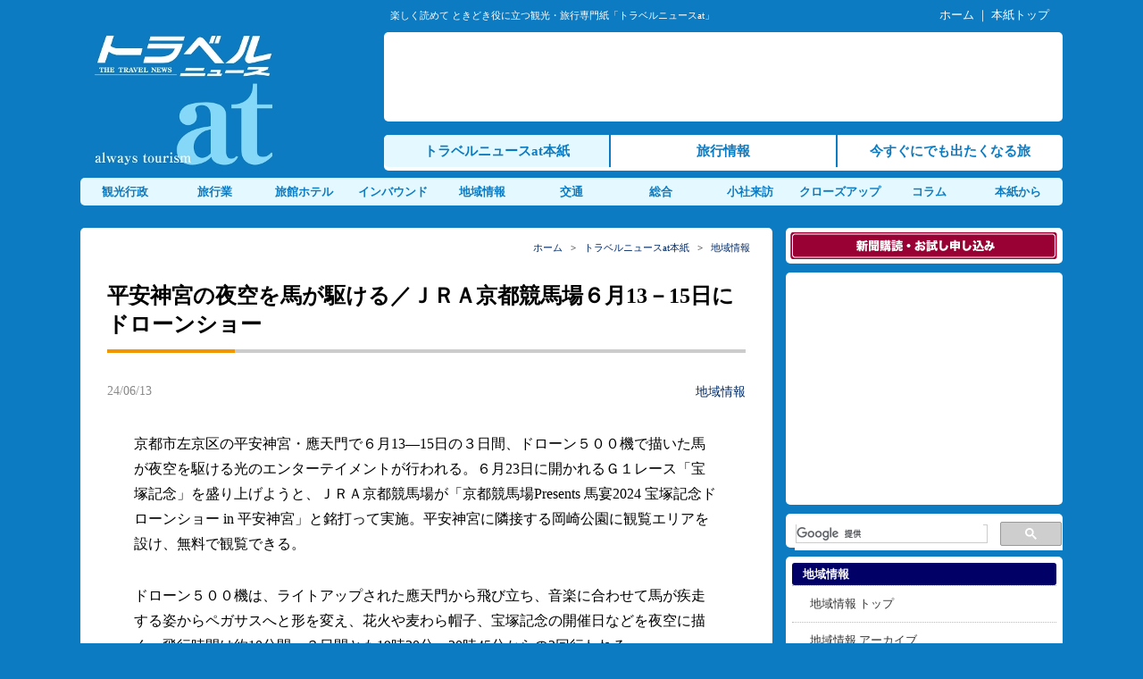

--- FILE ---
content_type: text/html; charset=UTF-8
request_url: https://www.travelnews.co.jp/news/area/2024061309501140661.html
body_size: 11803
content:
<!DOCTYPE html>
<html lang="ja">
<head>
<meta charset="UTF-8" />
<meta name="author" content="株式会社トラベルニュース社">
<meta name="keywords" content="トラベルニュース,観光,旅行,業界,旅,旅行業,インバウンド,地域活性化,鉄道,宿,ツーリズム">
<title>平安神宮の夜空を馬が駆ける／ＪＲＡ京都競馬場６月13－15日にドローンショー | トラベルニュースat</title>
<link rel="stylesheet" href="https://www.travelnews.co.jp/wp-content/themes/tn_pc/style.css">
<link rel="stylesheet" href="https://www.travelnews.co.jp/wp-content/themes/tn_pc/css/fonts-style.css">
<link rel="stylesheet" href="https://maxcdn.bootstrapcdn.com/font-awesome/4.5.0/css/font-awesome.min.css">
<script src="https://www.travelnews.co.jp/wp-content/themes/tn_pc/js/jquery-3.2.1.min.js"></script>
<script src="https://www.travelnews.co.jp/wp-content/themes/tn_pc/js/nav_drop.js"></script>
<script src="https://www.travelnews.co.jp/wp-content/themes/tn_pc/js/pagetop-scroll.js"></script>
<!--[if lt IE 9]>
<script src="https://www.travelnews.co.jp/wp-content/themes/tn_pc/js/html5shiv.js"></script>
<![endif]-->
<link rel="shortcut icon" href="/img/favicon.ico" />
<meta name='robots' content='max-image-preview:large' />
<link rel='dns-prefetch' href='//webfonts.sakura.ne.jp' />
<script type="text/javascript" id="wpp-js" src="https://www.travelnews.co.jp/wp-content/plugins/wordpress-popular-posts/assets/js/wpp.min.js?ver=7.3.6" data-sampling="1" data-sampling-rate="10" data-api-url="https://www.travelnews.co.jp/wp-json/wordpress-popular-posts" data-post-id="40661" data-token="f25808cfd1" data-lang="0" data-debug="0"></script>
<link rel="alternate" title="oEmbed (JSON)" type="application/json+oembed" href="https://www.travelnews.co.jp/wp-json/oembed/1.0/embed?url=https%3A%2F%2Fwww.travelnews.co.jp%2Fnews%2Farea%2F2024061309501140661.html" />
<link rel="alternate" title="oEmbed (XML)" type="text/xml+oembed" href="https://www.travelnews.co.jp/wp-json/oembed/1.0/embed?url=https%3A%2F%2Fwww.travelnews.co.jp%2Fnews%2Farea%2F2024061309501140661.html&#038;format=xml" />
<style id='wp-img-auto-sizes-contain-inline-css' type='text/css'>
img:is([sizes=auto i],[sizes^="auto," i]){contain-intrinsic-size:3000px 1500px}
/*# sourceURL=wp-img-auto-sizes-contain-inline-css */
</style>
<style id='wp-block-library-inline-css' type='text/css'>
:root{--wp-block-synced-color:#7a00df;--wp-block-synced-color--rgb:122,0,223;--wp-bound-block-color:var(--wp-block-synced-color);--wp-editor-canvas-background:#ddd;--wp-admin-theme-color:#007cba;--wp-admin-theme-color--rgb:0,124,186;--wp-admin-theme-color-darker-10:#006ba1;--wp-admin-theme-color-darker-10--rgb:0,107,160.5;--wp-admin-theme-color-darker-20:#005a87;--wp-admin-theme-color-darker-20--rgb:0,90,135;--wp-admin-border-width-focus:2px}@media (min-resolution:192dpi){:root{--wp-admin-border-width-focus:1.5px}}.wp-element-button{cursor:pointer}:root .has-very-light-gray-background-color{background-color:#eee}:root .has-very-dark-gray-background-color{background-color:#313131}:root .has-very-light-gray-color{color:#eee}:root .has-very-dark-gray-color{color:#313131}:root .has-vivid-green-cyan-to-vivid-cyan-blue-gradient-background{background:linear-gradient(135deg,#00d084,#0693e3)}:root .has-purple-crush-gradient-background{background:linear-gradient(135deg,#34e2e4,#4721fb 50%,#ab1dfe)}:root .has-hazy-dawn-gradient-background{background:linear-gradient(135deg,#faaca8,#dad0ec)}:root .has-subdued-olive-gradient-background{background:linear-gradient(135deg,#fafae1,#67a671)}:root .has-atomic-cream-gradient-background{background:linear-gradient(135deg,#fdd79a,#004a59)}:root .has-nightshade-gradient-background{background:linear-gradient(135deg,#330968,#31cdcf)}:root .has-midnight-gradient-background{background:linear-gradient(135deg,#020381,#2874fc)}:root{--wp--preset--font-size--normal:16px;--wp--preset--font-size--huge:42px}.has-regular-font-size{font-size:1em}.has-larger-font-size{font-size:2.625em}.has-normal-font-size{font-size:var(--wp--preset--font-size--normal)}.has-huge-font-size{font-size:var(--wp--preset--font-size--huge)}.has-text-align-center{text-align:center}.has-text-align-left{text-align:left}.has-text-align-right{text-align:right}.has-fit-text{white-space:nowrap!important}#end-resizable-editor-section{display:none}.aligncenter{clear:both}.items-justified-left{justify-content:flex-start}.items-justified-center{justify-content:center}.items-justified-right{justify-content:flex-end}.items-justified-space-between{justify-content:space-between}.screen-reader-text{border:0;clip-path:inset(50%);height:1px;margin:-1px;overflow:hidden;padding:0;position:absolute;width:1px;word-wrap:normal!important}.screen-reader-text:focus{background-color:#ddd;clip-path:none;color:#444;display:block;font-size:1em;height:auto;left:5px;line-height:normal;padding:15px 23px 14px;text-decoration:none;top:5px;width:auto;z-index:100000}html :where(.has-border-color){border-style:solid}html :where([style*=border-top-color]){border-top-style:solid}html :where([style*=border-right-color]){border-right-style:solid}html :where([style*=border-bottom-color]){border-bottom-style:solid}html :where([style*=border-left-color]){border-left-style:solid}html :where([style*=border-width]){border-style:solid}html :where([style*=border-top-width]){border-top-style:solid}html :where([style*=border-right-width]){border-right-style:solid}html :where([style*=border-bottom-width]){border-bottom-style:solid}html :where([style*=border-left-width]){border-left-style:solid}html :where(img[class*=wp-image-]){height:auto;max-width:100%}:where(figure){margin:0 0 1em}html :where(.is-position-sticky){--wp-admin--admin-bar--position-offset:var(--wp-admin--admin-bar--height,0px)}@media screen and (max-width:600px){html :where(.is-position-sticky){--wp-admin--admin-bar--position-offset:0px}}

/*# sourceURL=wp-block-library-inline-css */
</style><style id='global-styles-inline-css' type='text/css'>
:root{--wp--preset--aspect-ratio--square: 1;--wp--preset--aspect-ratio--4-3: 4/3;--wp--preset--aspect-ratio--3-4: 3/4;--wp--preset--aspect-ratio--3-2: 3/2;--wp--preset--aspect-ratio--2-3: 2/3;--wp--preset--aspect-ratio--16-9: 16/9;--wp--preset--aspect-ratio--9-16: 9/16;--wp--preset--color--black: #000000;--wp--preset--color--cyan-bluish-gray: #abb8c3;--wp--preset--color--white: #ffffff;--wp--preset--color--pale-pink: #f78da7;--wp--preset--color--vivid-red: #cf2e2e;--wp--preset--color--luminous-vivid-orange: #ff6900;--wp--preset--color--luminous-vivid-amber: #fcb900;--wp--preset--color--light-green-cyan: #7bdcb5;--wp--preset--color--vivid-green-cyan: #00d084;--wp--preset--color--pale-cyan-blue: #8ed1fc;--wp--preset--color--vivid-cyan-blue: #0693e3;--wp--preset--color--vivid-purple: #9b51e0;--wp--preset--gradient--vivid-cyan-blue-to-vivid-purple: linear-gradient(135deg,rgb(6,147,227) 0%,rgb(155,81,224) 100%);--wp--preset--gradient--light-green-cyan-to-vivid-green-cyan: linear-gradient(135deg,rgb(122,220,180) 0%,rgb(0,208,130) 100%);--wp--preset--gradient--luminous-vivid-amber-to-luminous-vivid-orange: linear-gradient(135deg,rgb(252,185,0) 0%,rgb(255,105,0) 100%);--wp--preset--gradient--luminous-vivid-orange-to-vivid-red: linear-gradient(135deg,rgb(255,105,0) 0%,rgb(207,46,46) 100%);--wp--preset--gradient--very-light-gray-to-cyan-bluish-gray: linear-gradient(135deg,rgb(238,238,238) 0%,rgb(169,184,195) 100%);--wp--preset--gradient--cool-to-warm-spectrum: linear-gradient(135deg,rgb(74,234,220) 0%,rgb(151,120,209) 20%,rgb(207,42,186) 40%,rgb(238,44,130) 60%,rgb(251,105,98) 80%,rgb(254,248,76) 100%);--wp--preset--gradient--blush-light-purple: linear-gradient(135deg,rgb(255,206,236) 0%,rgb(152,150,240) 100%);--wp--preset--gradient--blush-bordeaux: linear-gradient(135deg,rgb(254,205,165) 0%,rgb(254,45,45) 50%,rgb(107,0,62) 100%);--wp--preset--gradient--luminous-dusk: linear-gradient(135deg,rgb(255,203,112) 0%,rgb(199,81,192) 50%,rgb(65,88,208) 100%);--wp--preset--gradient--pale-ocean: linear-gradient(135deg,rgb(255,245,203) 0%,rgb(182,227,212) 50%,rgb(51,167,181) 100%);--wp--preset--gradient--electric-grass: linear-gradient(135deg,rgb(202,248,128) 0%,rgb(113,206,126) 100%);--wp--preset--gradient--midnight: linear-gradient(135deg,rgb(2,3,129) 0%,rgb(40,116,252) 100%);--wp--preset--font-size--small: 13px;--wp--preset--font-size--medium: 20px;--wp--preset--font-size--large: 36px;--wp--preset--font-size--x-large: 42px;--wp--preset--spacing--20: 0.44rem;--wp--preset--spacing--30: 0.67rem;--wp--preset--spacing--40: 1rem;--wp--preset--spacing--50: 1.5rem;--wp--preset--spacing--60: 2.25rem;--wp--preset--spacing--70: 3.38rem;--wp--preset--spacing--80: 5.06rem;--wp--preset--shadow--natural: 6px 6px 9px rgba(0, 0, 0, 0.2);--wp--preset--shadow--deep: 12px 12px 50px rgba(0, 0, 0, 0.4);--wp--preset--shadow--sharp: 6px 6px 0px rgba(0, 0, 0, 0.2);--wp--preset--shadow--outlined: 6px 6px 0px -3px rgb(255, 255, 255), 6px 6px rgb(0, 0, 0);--wp--preset--shadow--crisp: 6px 6px 0px rgb(0, 0, 0);}:where(.is-layout-flex){gap: 0.5em;}:where(.is-layout-grid){gap: 0.5em;}body .is-layout-flex{display: flex;}.is-layout-flex{flex-wrap: wrap;align-items: center;}.is-layout-flex > :is(*, div){margin: 0;}body .is-layout-grid{display: grid;}.is-layout-grid > :is(*, div){margin: 0;}:where(.wp-block-columns.is-layout-flex){gap: 2em;}:where(.wp-block-columns.is-layout-grid){gap: 2em;}:where(.wp-block-post-template.is-layout-flex){gap: 1.25em;}:where(.wp-block-post-template.is-layout-grid){gap: 1.25em;}.has-black-color{color: var(--wp--preset--color--black) !important;}.has-cyan-bluish-gray-color{color: var(--wp--preset--color--cyan-bluish-gray) !important;}.has-white-color{color: var(--wp--preset--color--white) !important;}.has-pale-pink-color{color: var(--wp--preset--color--pale-pink) !important;}.has-vivid-red-color{color: var(--wp--preset--color--vivid-red) !important;}.has-luminous-vivid-orange-color{color: var(--wp--preset--color--luminous-vivid-orange) !important;}.has-luminous-vivid-amber-color{color: var(--wp--preset--color--luminous-vivid-amber) !important;}.has-light-green-cyan-color{color: var(--wp--preset--color--light-green-cyan) !important;}.has-vivid-green-cyan-color{color: var(--wp--preset--color--vivid-green-cyan) !important;}.has-pale-cyan-blue-color{color: var(--wp--preset--color--pale-cyan-blue) !important;}.has-vivid-cyan-blue-color{color: var(--wp--preset--color--vivid-cyan-blue) !important;}.has-vivid-purple-color{color: var(--wp--preset--color--vivid-purple) !important;}.has-black-background-color{background-color: var(--wp--preset--color--black) !important;}.has-cyan-bluish-gray-background-color{background-color: var(--wp--preset--color--cyan-bluish-gray) !important;}.has-white-background-color{background-color: var(--wp--preset--color--white) !important;}.has-pale-pink-background-color{background-color: var(--wp--preset--color--pale-pink) !important;}.has-vivid-red-background-color{background-color: var(--wp--preset--color--vivid-red) !important;}.has-luminous-vivid-orange-background-color{background-color: var(--wp--preset--color--luminous-vivid-orange) !important;}.has-luminous-vivid-amber-background-color{background-color: var(--wp--preset--color--luminous-vivid-amber) !important;}.has-light-green-cyan-background-color{background-color: var(--wp--preset--color--light-green-cyan) !important;}.has-vivid-green-cyan-background-color{background-color: var(--wp--preset--color--vivid-green-cyan) !important;}.has-pale-cyan-blue-background-color{background-color: var(--wp--preset--color--pale-cyan-blue) !important;}.has-vivid-cyan-blue-background-color{background-color: var(--wp--preset--color--vivid-cyan-blue) !important;}.has-vivid-purple-background-color{background-color: var(--wp--preset--color--vivid-purple) !important;}.has-black-border-color{border-color: var(--wp--preset--color--black) !important;}.has-cyan-bluish-gray-border-color{border-color: var(--wp--preset--color--cyan-bluish-gray) !important;}.has-white-border-color{border-color: var(--wp--preset--color--white) !important;}.has-pale-pink-border-color{border-color: var(--wp--preset--color--pale-pink) !important;}.has-vivid-red-border-color{border-color: var(--wp--preset--color--vivid-red) !important;}.has-luminous-vivid-orange-border-color{border-color: var(--wp--preset--color--luminous-vivid-orange) !important;}.has-luminous-vivid-amber-border-color{border-color: var(--wp--preset--color--luminous-vivid-amber) !important;}.has-light-green-cyan-border-color{border-color: var(--wp--preset--color--light-green-cyan) !important;}.has-vivid-green-cyan-border-color{border-color: var(--wp--preset--color--vivid-green-cyan) !important;}.has-pale-cyan-blue-border-color{border-color: var(--wp--preset--color--pale-cyan-blue) !important;}.has-vivid-cyan-blue-border-color{border-color: var(--wp--preset--color--vivid-cyan-blue) !important;}.has-vivid-purple-border-color{border-color: var(--wp--preset--color--vivid-purple) !important;}.has-vivid-cyan-blue-to-vivid-purple-gradient-background{background: var(--wp--preset--gradient--vivid-cyan-blue-to-vivid-purple) !important;}.has-light-green-cyan-to-vivid-green-cyan-gradient-background{background: var(--wp--preset--gradient--light-green-cyan-to-vivid-green-cyan) !important;}.has-luminous-vivid-amber-to-luminous-vivid-orange-gradient-background{background: var(--wp--preset--gradient--luminous-vivid-amber-to-luminous-vivid-orange) !important;}.has-luminous-vivid-orange-to-vivid-red-gradient-background{background: var(--wp--preset--gradient--luminous-vivid-orange-to-vivid-red) !important;}.has-very-light-gray-to-cyan-bluish-gray-gradient-background{background: var(--wp--preset--gradient--very-light-gray-to-cyan-bluish-gray) !important;}.has-cool-to-warm-spectrum-gradient-background{background: var(--wp--preset--gradient--cool-to-warm-spectrum) !important;}.has-blush-light-purple-gradient-background{background: var(--wp--preset--gradient--blush-light-purple) !important;}.has-blush-bordeaux-gradient-background{background: var(--wp--preset--gradient--blush-bordeaux) !important;}.has-luminous-dusk-gradient-background{background: var(--wp--preset--gradient--luminous-dusk) !important;}.has-pale-ocean-gradient-background{background: var(--wp--preset--gradient--pale-ocean) !important;}.has-electric-grass-gradient-background{background: var(--wp--preset--gradient--electric-grass) !important;}.has-midnight-gradient-background{background: var(--wp--preset--gradient--midnight) !important;}.has-small-font-size{font-size: var(--wp--preset--font-size--small) !important;}.has-medium-font-size{font-size: var(--wp--preset--font-size--medium) !important;}.has-large-font-size{font-size: var(--wp--preset--font-size--large) !important;}.has-x-large-font-size{font-size: var(--wp--preset--font-size--x-large) !important;}
/*# sourceURL=global-styles-inline-css */
</style>

<style id='classic-theme-styles-inline-css' type='text/css'>
/*! This file is auto-generated */
.wp-block-button__link{color:#fff;background-color:#32373c;border-radius:9999px;box-shadow:none;text-decoration:none;padding:calc(.667em + 2px) calc(1.333em + 2px);font-size:1.125em}.wp-block-file__button{background:#32373c;color:#fff;text-decoration:none}
/*# sourceURL=/wp-includes/css/classic-themes.min.css */
</style>
<link rel='stylesheet' id='contact-form-7-css' href='https://www.travelnews.co.jp/wp-content/plugins/contact-form-7/includes/css/styles.css' type='text/css' media='all' />
<link rel='stylesheet' id='cf7msm_styles-css' href='https://www.travelnews.co.jp/wp-content/plugins/contact-form-7-multi-step-module/resources/cf7msm.css' type='text/css' media='all' />
<script type="text/javascript" src="https://www.travelnews.co.jp/wp-includes/js/jquery/jquery.min.js" id="jquery-core-js"></script>
<script type="text/javascript" src="https://www.travelnews.co.jp/wp-includes/js/jquery/jquery-migrate.min.js" id="jquery-migrate-js"></script>
<script type="text/javascript" src="//webfonts.sakura.ne.jp/js/sakurav3.js?fadein=0" id="typesquare_std-js"></script>
<link rel="https://api.w.org/" href="https://www.travelnews.co.jp/wp-json/" /><link rel="alternate" title="JSON" type="application/json" href="https://www.travelnews.co.jp/wp-json/wp/v2/posts/40661" />            <style id="wpp-loading-animation-styles">@-webkit-keyframes bgslide{from{background-position-x:0}to{background-position-x:-200%}}@keyframes bgslide{from{background-position-x:0}to{background-position-x:-200%}}.wpp-widget-block-placeholder,.wpp-shortcode-placeholder{margin:0 auto;width:60px;height:3px;background:#dd3737;background:linear-gradient(90deg,#dd3737 0%,#571313 10%,#dd3737 100%);background-size:200% auto;border-radius:3px;-webkit-animation:bgslide 1s infinite linear;animation:bgslide 1s infinite linear}</style>
            <style type="text/css">.recentcomments a{display:inline !important;padding:0 !important;margin:0 !important;}</style><link rel="icon" href="https://www.travelnews.co.jp/img/cropped-favicon_at-32x32.png" sizes="32x32" />
<link rel="icon" href="https://www.travelnews.co.jp/img/cropped-favicon_at-192x192.png" sizes="192x192" />
<link rel="apple-touch-icon" href="https://www.travelnews.co.jp/img/cropped-favicon_at-180x180.png" />
<meta name="msapplication-TileImage" content="https://www.travelnews.co.jp/img/cropped-favicon_at-270x270.png" />
<script>
  (function(i,s,o,g,r,a,m){i['GoogleAnalyticsObject']=r;i[r]=i[r]||function(){
  (i[r].q=i[r].q||[]).push(arguments)},i[r].l=1*new Date();a=s.createElement(o),
  m=s.getElementsByTagName(o)[0];a.async=1;a.src=g;m.parentNode.insertBefore(a,m)
  })(window,document,'script','https://www.google-analytics.com/analytics.js','ga');

  ga('create', 'UA-2311825-1', 'auto');
  ga('send', 'pageview');

</script>
</head>
<body class="wp-singular post-template-default single single-post postid-40661 single-format-standard wp-theme-tn_pc metaslider-plugin">

<header>
<div id="top">
	<div class="top_copy">楽しく読めて ときどき役に立つ観光・旅行専門紙「トラベルニュースat」</div>
	<div class="top_nav"><a href="/">ホーム</a> ｜ <a href="/news/">本紙トップ</a></div>
	<div class="clear"></div>
</div>
<div id="head_menu">
	<div class="logo"><h1><a href="https://www.travelnews.co.jp/"><noscript><img src="/img/logo.jpg" alt="トラベルニュースat"></noscript><img class="lazyload" src='data:image/svg+xml,%3Csvg%20xmlns=%22http://www.w3.org/2000/svg%22%20viewBox=%220%200%20210%20140%22%3E%3C/svg%3E' data-src="/img/logo.jpg" alt="トラベルニュースat"></a></h1></div>
    <div class="top_nav1">
    	<div class="nav1"><!-- <script type="text/javascript" src="/js/headbanner.js"></script> -->

<script async src="//pagead2.googlesyndication.com/pagead/js/adsbygoogle.js"></script>
<!-- 728x90, ヘッダー 10/11/10 -->
<ins class="adsbygoogle"
     style="display:inline-block;width:728px;height:90px"
     data-ad-client="ca-pub-8292064643048523"
     data-ad-slot="8035758486"></ins>
<script>
(adsbygoogle = window.adsbygoogle || []).push({});
</script></div> 
        <div class="nav2">
        <nav id="globalnav_at">
    	<ul>
    		<li class="navat_li1"><a href="/news/">トラベルニュースat本紙</a></li>
    		<li class="navat_li2"><a href="https://tourism.travelnews.co.jp/">旅行情報</a></li>
    		<li class="navat_li3"><a href="https://imatabi.travelnews.co.jp/">今すぐにでも出たくなる旅</a></li>
    	</ul>
		</nav>
        </div> 
	</div>
	<div class="clear"></div>
    <nav id="globalnav_at2">
		<ul>
        	<li><a href="/news/kankou/">観光行政</a></li>
        	<li><a href="/news/tourist/">旅行業</a></li>
        	<li><a href="/news/yado/">旅館ホテル</a></li>
        	<li><a href="/news/inbound/">インバウンド</a></li>
        	<li><a href="/news/area/">地域情報</a></li>
        	<li><a href="/news/transport/">交通</a></li>
        	<li><a href="/news/sougou/">総合</a></li>
        	<li><a href="/raihou/">小社来訪</a></li>
        	<li><a href="/closeup/">クローズアップ</a></li>
        	<li><a href="/column/">コラム</a></li>
        	<li><a href="/tnat/">本紙から</a></li>
        </ul>
	</nav>
</div>
</header>
<div id="container">
<div id="contents">
<article class="post-40661 post type-post status-publish format-standard has-post-thumbnail hentry category-area">

	<div class="main_cont_s">
		<div class="pankuzu"><a href="/">ホーム</a>&nbsp;&nbsp;&nbsp;&gt;&nbsp;&nbsp;&nbsp;<a href="/news/">トラベルニュースat本紙</a>&nbsp;&nbsp;&nbsp;&gt;&nbsp;&nbsp;&nbsp;<a href="https://www.travelnews.co.jp/news/area" rel="category tag">地域情報</a></div>
	<h1 class="main_ti_single">平安神宮の夜空を馬が駆ける／ＪＲＡ京都競馬場６月13－15日にドローンショー</h1>

			<div class="single_sub">
		<div class="single_subl">24/06/13</div>
		<div class="single_subr"><a href="https://www.travelnews.co.jp/news/area" rel="category tag">地域情報</a></div>
		<div class="clear"></div>
	</div>

	<p>京都市左京区の平安神宮・應天門で６月13―15日の３日間、ドローン５００機で描いた馬が夜空を駆ける光のエンターテイメントが行われる。６月23日に開かれるＧ１レース「宝塚記念」を盛り上げようと、ＪＲＡ京都競馬場が「京都競馬場Presents 馬宴2024 宝塚記念ドローンショー in 平安神宮」と銘打って実施。平安神宮に隣接する岡崎公園に観覧エリアを設け、無料で観覧できる。</p>
<p>ドローン５００機は、ライトアップされた應天門から飛び立ち、音楽に合わせて馬が疾走する姿からペガサスへと形を変え、花火や麦わら帽子、宝塚記念の開催日などを夜空に描く。飛行時間は約10分間。３日間とも19時30分、20時45分からの2回行われる。</p>
<div id="attachment_40662" style="width: 610px" class="wp-caption aligncenter"><img fetchpriority="high" decoding="async" aria-describedby="caption-attachment-40662" src="https://www.travelnews.co.jp/img/b90cacc763d6860a760363479368961e-600x800.jpg" alt="" width="600" height="800" class="size-medium wp-image-40662" srcset="https://www.travelnews.co.jp/img/b90cacc763d6860a760363479368961e-600x800.jpg 600w, https://www.travelnews.co.jp/img/b90cacc763d6860a760363479368961e-768x1024.jpg 768w, https://www.travelnews.co.jp/img/b90cacc763d6860a760363479368961e-1152x1536.jpg 1152w, https://www.travelnews.co.jp/img/b90cacc763d6860a760363479368961e-rotated.jpg 1512w" sizes="(max-width: 600px) 100vw, 600px" /><p id="caption-attachment-40662" class="wp-caption-text">馬から形を変えてペガサスに</p></div>
<p>ドローンショーや岡崎公園の観覧エリアに設置する馬像などイベントの様子を撮影して「＃宝塚記念ドローンショー」をつけてＳＮＳへ投稿すると、競走馬のオリジナルカードがその場でもらえる。</p>
<div id="attachment_40663" style="width: 610px" class="wp-caption aligncenter"><noscript><img decoding="async" aria-describedby="caption-attachment-40663" src="https://www.travelnews.co.jp/img/84af1a41348a0c2505dda884f59e17cd-600x900.jpg" alt="" width="600" height="900" class="size-medium wp-image-40663" srcset="https://www.travelnews.co.jp/img/84af1a41348a0c2505dda884f59e17cd-600x900.jpg 600w, https://www.travelnews.co.jp/img/84af1a41348a0c2505dda884f59e17cd-682x1024.jpg 682w, https://www.travelnews.co.jp/img/84af1a41348a0c2505dda884f59e17cd-scaled.jpg 1704w" sizes="(max-width: 600px) 100vw, 600px" /></noscript><img decoding="async" aria-describedby="caption-attachment-40663" src='data:image/svg+xml,%3Csvg%20xmlns=%22http://www.w3.org/2000/svg%22%20viewBox=%220%200%20600%20900%22%3E%3C/svg%3E' data-src="https://www.travelnews.co.jp/img/84af1a41348a0c2505dda884f59e17cd-600x900.jpg" alt="" width="600" height="900" class="lazyload size-medium wp-image-40663" data-srcset="https://www.travelnews.co.jp/img/84af1a41348a0c2505dda884f59e17cd-600x900.jpg 600w, https://www.travelnews.co.jp/img/84af1a41348a0c2505dda884f59e17cd-682x1024.jpg 682w, https://www.travelnews.co.jp/img/84af1a41348a0c2505dda884f59e17cd-scaled.jpg 1704w" data-sizes="(max-width: 600px) 100vw, 600px" /><p id="caption-attachment-40663" class="wp-caption-text">宝塚記念の開催をアピール</p></div>
			

	<div class="main_u_ad"><script async src="//pagead2.googlesyndication.com/pagead/js/adsbygoogle.js"></script>
<!-- travelnews_ad4 -->
<ins class="adsbygoogle"
     style="display:inline-block;width:728px;height:90px"
     data-ad-client="ca-pub-8292064643048523"
     data-ad-slot="6983452545"></ins>
<script>
(adsbygoogle = window.adsbygoogle || []).push({});
</script></div>

	</div>

	<div class="main_cont_sub"><div class="button-area">
   <div class="button-area-title"><span class="title-fill">この記事をシェアする</span></div>
   <div class="button-whole">
      <a class="button-link opensub" id="twitter"
         href="http://twitter.com/intent/tweet?text=%E5%B9%B3%E5%AE%89%E7%A5%9E%E5%AE%AE%E3%81%AE%E5%A4%9C%E7%A9%BA%E3%82%92%E9%A6%AC%E3%81%8C%E9%A7%86%E3%81%91%E3%82%8B%EF%BC%8F%EF%BC%AA%EF%BC%B2%EF%BC%A1%E4%BA%AC%E9%83%BD%E7%AB%B6%E9%A6%AC%E5%A0%B4%EF%BC%96%E6%9C%8813%EF%BC%8D15%E6%97%A5%E3%81%AB%E3%83%89%E3%83%AD%E3%83%BC%E3%83%B3%E3%82%B7%E3%83%A7%E3%83%BC&amp;https%3A%2F%2Fwww.travelnews.co.jp%2Fnews%2Farea%2F2024061309501140661.html&amp;url=https%3A%2F%2Fwww.travelnews.co.jp%2Fnews%2Farea%2F2024061309501140661.html"
         target="_blank" title="Twitterで共有">
         <i class="fa fa-twitter"></i>
      </a>
   </div>
   <div class="button-whole">
      <a class="button-link opensub" id="facebook"
         href="http://www.facebook.com/sharer.php?u=https%3A%2F%2Fwww.travelnews.co.jp%2Fnews%2Farea%2F2024061309501140661.html&amp;t=%E5%B9%B3%E5%AE%89%E7%A5%9E%E5%AE%AE%E3%81%AE%E5%A4%9C%E7%A9%BA%E3%82%92%E9%A6%AC%E3%81%8C%E9%A7%86%E3%81%91%E3%82%8B%EF%BC%8F%EF%BC%AA%EF%BC%B2%EF%BC%A1%E4%BA%AC%E9%83%BD%E7%AB%B6%E9%A6%AC%E5%A0%B4%EF%BC%96%E6%9C%8813%EF%BC%8D15%E6%97%A5%E3%81%AB%E3%83%89%E3%83%AD%E3%83%BC%E3%83%B3%E3%82%B7%E3%83%A7%E3%83%BC"
         target="_blank" title="Facebookで共有">
         <i class="fa fa-facebook"></i>
      </a>
   </div>
   <div class="button-whole">
      <a class="button-link opensub" id="ggl-plus" href="https://plus.google.com/share?url=https%3A%2F%2Fwww.travelnews.co.jp%2Fnews%2Farea%2F2024061309501140661.html"
         target="_blank" title="Google+で共有">
         <i class="fa fa-google-plus"></i>
      </a>
   </div>
   <div class="button-whole">
      <a class="button-link opensub" id="hatena"
         href="http://b.hatena.ne.jp/add?mode=confirm&amp;url=https%3A%2F%2Fwww.travelnews.co.jp%2Fnews%2Farea%2F2024061309501140661.html&amp;title=%E5%B9%B3%E5%AE%89%E7%A5%9E%E5%AE%AE%E3%81%AE%E5%A4%9C%E7%A9%BA%E3%82%92%E9%A6%AC%E3%81%8C%E9%A7%86%E3%81%91%E3%82%8B%EF%BC%8F%EF%BC%AA%EF%BC%B2%EF%BC%A1%E4%BA%AC%E9%83%BD%E7%AB%B6%E9%A6%AC%E5%A0%B4%EF%BC%96%E6%9C%8813%EF%BC%8D15%E6%97%A5%E3%81%AB%E3%83%89%E3%83%AD%E3%83%BC%E3%83%B3%E3%82%B7%E3%83%A7%E3%83%BC"
         target="_blank"
         data-hatena-bookmark-title="https://www.travelnews.co.jp/news/area/2024061309501140661.html"
         title="このエントリーをはてなブックマークに追加">
         <strong>B!</strong>
      </a>
   </div>
   <div class="button-whole">
      <a class="button-link opensub" id="pocket"
         href="http://getpocket.com/edit?url=https%3A%2F%2Fwww.travelnews.co.jp%2Fnews%2Farea%2F2024061309501140661.html"
         target="_blank" title="pocketで共有">
         <i class="fa fa-get-pocket"></i>
      </a>
   </div>
</div></div>

	<div class="main_cont_sub">
		<div class="news_title">地域情報 の新着記事</div>
		<div class="to_atli">
						<ul>
		 		<li><a href="https://www.travelnews.co.jp/news/area/2026012013191247887.html">跡見女子大 篠原ゼミ 磯田萌絵、持続可能な地球のために　地域と人々をつなぐ旅行会社の奮闘</a><span class="day">(26/01/20)</span></li>
		 		<li><a href="https://www.travelnews.co.jp/news/area/2026012010035547882.html">会津の食を都市部で発信　るるぶなど3社が有楽町でプロモーション事業を始動</a><span class="day">(26/01/20)</span></li>
		 		<li><a href="https://www.travelnews.co.jp/news/area/2026011509110847654.html">天空のリゾート化　ハーモニーランド、園内拡充しホテル新設／大分</a><span class="day">(26/01/15)</span></li>
		 		<li><a href="https://www.travelnews.co.jp/news/area/2026011409113247629.html">手ぶらと回遊推進　京都市内で新サービス</a><span class="day">(26/01/14)</span></li>
		 		<li><a href="https://www.travelnews.co.jp/news/area/2026011309115947627.html">「Ｕｂｅｒ Ｔａｘｉ」　47都道府県で提供</a><span class="day">(26/01/13)</span></li>
				</ul>
				</div>
	</div>

	<div class="main_cont_sub">
		<div class="news_title">トラベルニュース本紙 のおすすめ記事</div>
		<div class="to_atli">
						<ul>
		 		<li><a href="https://www.travelnews.co.jp/news/area/2022031016393528608.html">埼玉・国営森林公園　3月19日にスカイランタンイベント</a></li>
		 		<li><a href="https://www.travelnews.co.jp/news/yado/2023013109024633867.html">全旅連青年部、初めての「宿フェス」開催　２月７―８日、東京ビッグサイトで</a></li>
		 		<li><a href="https://www.travelnews.co.jp/news/tourist/2023082609011836805.html">【人事異動】ＫＮＴ―ＣＴホールディングス関連　９月１日付</a></li>
		 		<li><a href="https://www.travelnews.co.jp/news/kankou/2022012415154327724.html">観光庁、まん延防止区域への県民割支援を停止</a></li>
		 		<li><a href="https://www.travelnews.co.jp/news/kankou/20171115100520833.html">ＤＭＯ人材の中核人材育成講座を開講　18年２月に東京・大阪で</a></li>
				</ul>
				</div>
	</div>

</article>
</div> <!-- contents -->

<div id="sidemenu">
	<div class="rside_kou"><a href="/koudoku/"><noscript><img src="/img/but_koudoku.gif" alt="購読申し込み"></noscript><img class="lazyload" src='data:image/svg+xml,%3Csvg%20xmlns=%22http://www.w3.org/2000/svg%22%20viewBox=%220%200%20210%20140%22%3E%3C/svg%3E' data-src="/img/but_koudoku.gif" alt="購読申し込み"></a></div>
	<div class="rside_ad2"><!-- <script type="text/javascript" src="/js/rectangle.js"></script> -->

<script async src="//pagead2.googlesyndication.com/pagead/js/adsbygoogle.js"></script>
<!-- 300x250, 右コンテンツ上部 10/11/10 -->
<ins class="adsbygoogle"
     style="display:inline-block;width:300px;height:250px"
     data-ad-client="ca-pub-8292064643048523"
     data-ad-slot="8696154247"></ins>
<script>
(adsbygoogle = window.adsbygoogle || []).push({});
</script></div>
	<div class="rside_sea"><script>
  (function() {
    var cx = 'partner-pub-8292064643048523:fyvn4r-mby5';
    var gcse = document.createElement('script');
    gcse.type = 'text/javascript';
    gcse.async = true;
    gcse.src = 'https://cse.google.com/cse.js?cx=' + cx;
    var s = document.getElementsByTagName('script')[0];
    s.parentNode.insertBefore(gcse, s);
  })();
</script>
<gcse:search></gcse:search></div>
	<!-- <div class="rside_tokusyu"><a href="/closeup/tokusyu/ryokan-saisei/"><noscript><img src="/img/banner_yadosaisei.jpg" alt="旅館ホテルの事業再生"></noscript><img class="lazyload" src='data:image/svg+xml,%3Csvg%20xmlns=%22http://www.w3.org/2000/svg%22%20viewBox=%220%200%20210%20140%22%3E%3C/svg%3E' data-src="/img/banner_yadosaisei.jpg" alt="旅館ホテルの事業再生"></a></div> -->
	<!-- <div class="rside_rec"><a href="/201801recruit-nagato">長門市観光コン協専務理事候補募集【求人】</a></div> -->
	<div class="rside_tnat"><div class="r_ment">地域情報</div>
<div id="r_nav">
	<ul>  
    	<li class="r_nav_menu"><a href="/news/area/">地域情報 トップ</a></li>
    	<li class="r_nav_menu"><a href="/news-area-old/">地域情報 アーカイブ</a></li>
	</ul>
</div></div>
	<div class="rside_pic"><div class="r_pict">今読まれているニュース</div>
<ul>
<div class="wpp-shortcode"><script type="application/json" data-id="wpp-shortcode-inline-js">{"title":"","limit":"5","offset":0,"range":"daily","time_quantity":24,"time_unit":"hour","freshness":false,"order_by":"views","post_type":"post,tnat,closeup,column,raihou","pid":"","exclude":"","cat":"","taxonomy":"category","term_id":"","author":"","shorten_title":{"active":true,"length":"32","words":false},"post-excerpt":{"active":false,"length":0,"keep_format":false,"words":false},"thumbnail":{"active":true,"build":"manual","width":"50","height":"50"},"rating":false,"stats_tag":{"comment_count":false,"views":false,"author":false,"date":{"active":false,"format":"F j, Y"},"category":false,"taxonomy":{"active":false,"name":"category"}},"markup":{"custom_html":true,"wpp-start":"<ul class=\"wpp-list\">","wpp-end":"<\/ul>","title-start":"<h2>","title-end":"<\/h2>","post-html":"&lt;li&gt;{title}&lt;\/li&gt;"},"theme":{"name":""}}</script><div class="wpp-shortcode-placeholder"></div></div></ul></div>
	<div class="rside_picnew"><div class="r_pict">業界最新記事</div>
<ul>
	<li><a href="https://www.travelnews.co.jp/news/tourist/2026012209010047874.html">５・７％増の３７７８億５７０...</a><span class="day">(26/01/22)</span></li>
	<li><a href="https://www.travelnews.co.jp/news/tourist/2026012109013147869.html">「チル旅」で魅力発信　ＫＮＴ...</a><span class="day">(26/01/21)</span></li>
	<li><a href="https://www.travelnews.co.jp/news/area/2026012013191247887.html">跡見女子大 篠原ゼミ 磯田萌...</a><span class="day">(26/01/20)</span></li>
	<li><a href="https://www.travelnews.co.jp/news/area/2026012010035547882.html">会津の食を都市部で発信　るる...</a><span class="day">(26/01/20)</span></li>
	<li><a href="https://www.travelnews.co.jp/news/inbound/2026012009015347867.html">「２０２６年に行くべき52カ...</a><span class="day">(26/01/20)</span></li>
</ul></div>
	<div class="rside_ban0"><a href="https://jitabi.ne.jp/?af=tr4" target="_blank"><noscript><img src="/img/sidebanner_jitabi.png" alt="地旅"></noscript><img class="lazyload" src='data:image/svg+xml,%3Csvg%20xmlns=%22http://www.w3.org/2000/svg%22%20viewBox=%220%200%20210%20140%22%3E%3C/svg%3E' data-src="/img/sidebanner_jitabi.png" alt="地旅"></a></div>
	<div class="rside_pub"><div class="r_pict">今すぐにでも出たくなる旅 最新</div>
<div class="r_pub">
	<div class="r_pubi0"><a href="https://imatabi.travelnews.co.jp/west/25fukui"><noscript><img src="https://imatabi.travelnews.co.jp/img/25fukui-x.jpg" alt="北陸・旅の魅力磨き勝負の冬春へ・福井編"></noscript><img class="lazyload" src='data:image/svg+xml,%3Csvg%20xmlns=%22http://www.w3.org/2000/svg%22%20viewBox=%220%200%20210%20140%22%3E%3C/svg%3E' data-src="https://imatabi.travelnews.co.jp/img/25fukui-x.jpg" alt="北陸・旅の魅力磨き勝負の冬春へ・福井編"></a></div>
	<div class="r_pubt0"><a href="https://imatabi.travelnews.co.jp/west/25fukui">旅の魅力磨く冬春北陸福井</a></div>
	<p>北陸新幹線が２０２４年３月に福井・敦賀延伸により、首都圏から注目を集めるようになった石川県加賀...</p><div style="clear:both;"></div>
</div>
<div class="r_pub">
	<div class="r_pubi0"><a href="https://imatabi.travelnews.co.jp/west/25ishikawa"><noscript><img src="https://imatabi.travelnews.co.jp/img/25ishikawa-x.jpg" alt="北陸・旅の魅力磨き勝負の冬春へ・石川編"></noscript><img class="lazyload" src='data:image/svg+xml,%3Csvg%20xmlns=%22http://www.w3.org/2000/svg%22%20viewBox=%220%200%20210%20140%22%3E%3C/svg%3E' data-src="https://imatabi.travelnews.co.jp/img/25ishikawa-x.jpg" alt="北陸・旅の魅力磨き勝負の冬春へ・石川編"></a></div>
	<div class="r_pubt0"><a href="https://imatabi.travelnews.co.jp/west/25ishikawa">旅の魅力磨く冬春北陸石川</a></div>
	<p>北陸新幹線が２０２４年３月に福井・敦賀延伸により、首都圏から注目を集めるようになった石川県加賀...</p><div style="clear:both;"></div>
</div>
<div class="r_pub_last">
	<div class="r_pubi0"><a href="https://imatabi.travelnews.co.jp/west/25hita"><noscript><img src="https://imatabi.travelnews.co.jp/img/25hita-x.jpg" alt="天領・大分日田で唯一無二の風土を味わう"></noscript><img class="lazyload" src='data:image/svg+xml,%3Csvg%20xmlns=%22http://www.w3.org/2000/svg%22%20viewBox=%220%200%20210%20140%22%3E%3C/svg%3E' data-src="https://imatabi.travelnews.co.jp/img/25hita-x.jpg" alt="天領・大分日田で唯一無二の風土を味わう"></a></div>
	<div class="r_pubt0"><a href="https://imatabi.travelnews.co.jp/west/25hita">天領大分日田で風土味わう</a></div>
	<p>大分県日田市はかつて、江戸幕府直轄の「天領」として栄えた歴史と、豊富な水資源がもたらした「水...</p><div style="clear:both;"></div>
</div></div>
	<div class="rside_ad3"><script async src="//pagead2.googlesyndication.com/pagead/js/adsbygoogle.js"></script>
<!-- travelnews_ad3 -->
<ins class="adsbygoogle"
     style="display:inline-block;width:300px;height:250px"
     data-ad-client="ca-pub-8292064643048523"
     data-ad-slot="6213952892"></ins>
<script>
(adsbygoogle = window.adsbygoogle || []).push({});
</script></div>
	<div id="rside_ban"><div class="r_ban_l"><a href="http://www.yuhi-yado.net/" target="_blank"><noscript><img src="/img/banner_yuhi.jpg" alt="夕陽と語らいの宿ネットワーク"></noscript><img class="lazyload" src='data:image/svg+xml,%3Csvg%20xmlns=%22http://www.w3.org/2000/svg%22%20viewBox=%220%200%20210%20140%22%3E%3C/svg%3E' data-src="/img/banner_yuhi.jpg" alt="夕陽と語らいの宿ネットワーク"></a></div>
<div class="r_ban_r"><a href="/machiken/" target="_blank"><noscript><img src="/img/banner_machiken.jpg" alt="まちづくり観光研究所"></noscript><img class="lazyload" src='data:image/svg+xml,%3Csvg%20xmlns=%22http://www.w3.org/2000/svg%22%20viewBox=%220%200%20210%20140%22%3E%3C/svg%3E' data-src="/img/banner_machiken.jpg" alt="まちづくり観光研究所"></a></div>
<div class="clear"></div>
<div class="r_ban_ls"><a href="https://www.facebook.com/jitabi" target="_blank"><noscript><img src="/img/banner_jitabi.jpg" alt="地旅"></noscript><img class="lazyload" src='data:image/svg+xml,%3Csvg%20xmlns=%22http://www.w3.org/2000/svg%22%20viewBox=%220%200%20210%20140%22%3E%3C/svg%3E' data-src="/img/banner_jitabi.jpg" alt="地旅"></a></div>
<div class="r_ban_rs"><noscript><img src="/img/banner_bunkaryoku.jpg" alt="関西から文化力"></noscript><img class="lazyload" src='data:image/svg+xml,%3Csvg%20xmlns=%22http://www.w3.org/2000/svg%22%20viewBox=%220%200%20210%20140%22%3E%3C/svg%3E' data-src="/img/banner_bunkaryoku.jpg" alt="関西から文化力"><br>トラベルニュースは<br>文化庁が提唱する<br>「関西元気文化圏」の<br>パートナーメディアです。</div>
<div class="clear"></div>
<div class="r_ban_l"><a href="http://www.kyu-kan.net/" target="_blank"><noscript><img src="/img/banner_kyukan.jpg" alt="九観どっとねっと"></noscript><img class="lazyload" src='data:image/svg+xml,%3Csvg%20xmlns=%22http://www.w3.org/2000/svg%22%20viewBox=%220%200%20210%20140%22%3E%3C/svg%3E' data-src="/img/banner_kyukan.jpg" alt="九観どっとねっと"></a></div>
<div class="clear"></div></div>
</div>
<div class="clear"></div>

</div> <!-- container -->

<div id="pagetop"><a href="#top">ページ<br>トップへ</a></div>

<footer>
<div id="foot_nav_back">
<div class="foot_nav1">
<ul class="foot_list">
<li><a href="/news/">トラベルニュースat</a>
<ul>
<li><a href="/news/kankou/">観光行政</a></li>
<li><a href="/news/tourist/">旅行業</a></li>
<li><a href="/news/yado/">旅館ホテル</a></li>
<li><a href="/news/inbound/">インバウンド</a></li>
<li><a href="/news/area/">地域情報</a></li>
<li><a href="/news/transport/">交通</a></li>
<li><a href="/news/sougou/">総合</a></li>
<li><a href="/raihou/">小社来訪</a></li>
<li><a href="/closeup/">クローズアップ</a></li>
<li><a href="/column/">コラム</a></li>
<li><a href="/tnat/">本紙から</a></li>
</ul>
</li>
<li><a href="https://tourism.travelnews.co.jp/">旅行情報</a>
<ul>
<li><a href="https://tourism.travelnews.co.jp/tour/">旅行商品</a></li>
<li><a href="https://tourism.travelnews.co.jp/campaign/">CP／総合</a></li>
<li><a href="https://tourism.travelnews.co.jp/kansai/">関西</a></li>
<li><a href="https://tourism.travelnews.co.jp/kantou/">関東</a></li>
<li><a href="https://tourism.travelnews.co.jp/tokai-hokushinetsu/">東海・北信越</a></li>
<li><a href="https://tourism.travelnews.co.jp/chugoku-shikoku/">中国・四国</a></li>
<li><a href="https://tourism.travelnews.co.jp/kyusyu-okinawa/">九州・沖縄</a></li>
<li><a href="https://tourism.travelnews.co.jp/hokkaido-tohoku/">北海道・東北</a></li>
<li><a href="https://tourism.travelnews.co.jp/tetsudo/">鉄道ネタ</a></li>
<li><a href="https://tourism.travelnews.co.jp/traveltalk/">旅の話</a></li>
<li><a href="https://tourism.travelnews.co.jp/books/">旅本のススメ</a></li>
</ul>
</li>
<li><a href="https://imatabi.travelnews.co.jp/">今すぐにでも出たくなる旅</a>
<ul>
<li><a href="https://imatabi.travelnews.co.jp/west/">西日本</a></li>
<li><a href="https://imatabi.travelnews.co.jp/east/">東日本</a></li>
<li><a href="https://imatabi.travelnews.co.jp/shun/">日本旬紀行</a></li>
<li><a href="https://imatabi.travelnews.co.jp/tabigarasu/">旅ガラス</a></li>
</ul>
</li>
<li><a href="/">トラベルニュース社</a>
<ul>
<li><a href="/company/">会社概要</a></li>
<li><a href="/idea/">理念／編集方針</a></li>
<li><a href="/publish/">媒体／出版物</a></li>
<li><a href="/koudoku/">購読申し込み</a></li>
<li><a href="/advertise/">広告掲載</a></li>
<li><a href="/info/">お知らせ</a></li>
<li><a href="/contact/">お問い合わせ</a></li>
</ul>
</li>
<li>サイトについて
<ul>
<li><a href="/copyright/">著作権／プライバシーポリシー</a></li>
<li><a href="/link/">リンク</a></li>
<li><a href="/sitemap/">サイトマップ</a></li>
</ul>
</li>
</ul></div>
<div class="copyright">
<div class="copyright_l"><small>copyright &copy; 2020 <a href="/">TravelNews Co.</a> All right Reserved.</small></div>
<div class="copyright_r"><span class="site_name">株式会社トラベルニュース社</span></div>
<div class="clear"></div>
</div>
</div>
</footer>

<script type="speculationrules">
{"prefetch":[{"source":"document","where":{"and":[{"href_matches":"/*"},{"not":{"href_matches":["/wp-*.php","/wp-admin/*","/img/*","/wp-content/*","/wp-content/plugins/*","/wp-content/themes/tn_pc/*","/*\\?(.+)"]}},{"not":{"selector_matches":"a[rel~=\"nofollow\"]"}},{"not":{"selector_matches":".no-prefetch, .no-prefetch a"}}]},"eagerness":"conservative"}]}
</script>
<noscript><style>.lazyload{display:none;}</style></noscript><script data-noptimize="1">window.lazySizesConfig=window.lazySizesConfig||{};window.lazySizesConfig.loadMode=1;</script><script async data-noptimize="1" src='https://www.travelnews.co.jp/wp-content/plugins/autoptimize/classes/external/js/lazysizes.min.js?ao_version=3.1.14'></script><script type="text/javascript" src="https://www.travelnews.co.jp/wp-includes/js/dist/hooks.min.js" id="wp-hooks-js"></script>
<script type="text/javascript" src="https://www.travelnews.co.jp/wp-includes/js/dist/i18n.min.js" id="wp-i18n-js"></script>
<script type="text/javascript" id="wp-i18n-js-after">
/* <![CDATA[ */
wp.i18n.setLocaleData( { 'text direction\u0004ltr': [ 'ltr' ] } );
//# sourceURL=wp-i18n-js-after
/* ]]> */
</script>
<script type="text/javascript" src="https://www.travelnews.co.jp/wp-content/plugins/contact-form-7/includes/swv/js/index.js" id="swv-js"></script>
<script type="text/javascript" id="contact-form-7-js-translations">
/* <![CDATA[ */
( function( domain, translations ) {
	var localeData = translations.locale_data[ domain ] || translations.locale_data.messages;
	localeData[""].domain = domain;
	wp.i18n.setLocaleData( localeData, domain );
} )( "contact-form-7", {"translation-revision-date":"2025-11-30 08:12:23+0000","generator":"GlotPress\/4.0.3","domain":"messages","locale_data":{"messages":{"":{"domain":"messages","plural-forms":"nplurals=1; plural=0;","lang":"ja_JP"},"This contact form is placed in the wrong place.":["\u3053\u306e\u30b3\u30f3\u30bf\u30af\u30c8\u30d5\u30a9\u30fc\u30e0\u306f\u9593\u9055\u3063\u305f\u4f4d\u7f6e\u306b\u7f6e\u304b\u308c\u3066\u3044\u307e\u3059\u3002"],"Error:":["\u30a8\u30e9\u30fc:"]}},"comment":{"reference":"includes\/js\/index.js"}} );
//# sourceURL=contact-form-7-js-translations
/* ]]> */
</script>
<script type="text/javascript" id="contact-form-7-js-before">
/* <![CDATA[ */
var wpcf7 = {
    "api": {
        "root": "https:\/\/www.travelnews.co.jp\/wp-json\/",
        "namespace": "contact-form-7\/v1"
    }
};
//# sourceURL=contact-form-7-js-before
/* ]]> */
</script>
<script type="text/javascript" src="https://www.travelnews.co.jp/wp-content/plugins/contact-form-7/includes/js/index.js" id="contact-form-7-js"></script>
<script type="text/javascript" id="cf7msm-js-extra">
/* <![CDATA[ */
var cf7msm_posted_data = [];
//# sourceURL=cf7msm-js-extra
/* ]]> */
</script>
<script type="text/javascript" src="https://www.travelnews.co.jp/wp-content/plugins/contact-form-7-multi-step-module/resources/cf7msm.min.js" id="cf7msm-js"></script>
</body>
</html>

--- FILE ---
content_type: text/html; charset=utf-8
request_url: https://www.google.com/recaptcha/api2/aframe
body_size: 115
content:
<!DOCTYPE HTML><html><head><meta http-equiv="content-type" content="text/html; charset=UTF-8"></head><body><script nonce="mcMGuUWszQOD7acP-ESJGA">/** Anti-fraud and anti-abuse applications only. See google.com/recaptcha */ try{var clients={'sodar':'https://pagead2.googlesyndication.com/pagead/sodar?'};window.addEventListener("message",function(a){try{if(a.source===window.parent){var b=JSON.parse(a.data);var c=clients[b['id']];if(c){var d=document.createElement('img');d.src=c+b['params']+'&rc='+(localStorage.getItem("rc::a")?sessionStorage.getItem("rc::b"):"");window.document.body.appendChild(d);sessionStorage.setItem("rc::e",parseInt(sessionStorage.getItem("rc::e")||0)+1);localStorage.setItem("rc::h",'1769107398875');}}}catch(b){}});window.parent.postMessage("_grecaptcha_ready", "*");}catch(b){}</script></body></html>